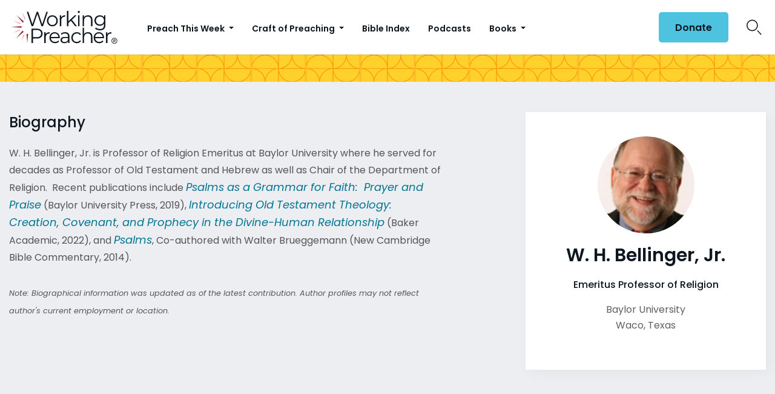

--- FILE ---
content_type: text/html; charset=utf-8
request_url: https://www.google.com/recaptcha/api2/aframe
body_size: 183
content:
<!DOCTYPE HTML><html><head><meta http-equiv="content-type" content="text/html; charset=UTF-8"></head><body><script nonce="GkdvDD7ZGEo_Cxl629EmLg">/** Anti-fraud and anti-abuse applications only. See google.com/recaptcha */ try{var clients={'sodar':'https://pagead2.googlesyndication.com/pagead/sodar?'};window.addEventListener("message",function(a){try{if(a.source===window.parent){var b=JSON.parse(a.data);var c=clients[b['id']];if(c){var d=document.createElement('img');d.src=c+b['params']+'&rc='+(localStorage.getItem("rc::a")?sessionStorage.getItem("rc::b"):"");window.document.body.appendChild(d);sessionStorage.setItem("rc::e",parseInt(sessionStorage.getItem("rc::e")||0)+1);localStorage.setItem("rc::h",'1769822485609');}}}catch(b){}});window.parent.postMessage("_grecaptcha_ready", "*");}catch(b){}</script></body></html>

--- FILE ---
content_type: application/javascript; charset=UTF-8
request_url: https://dev.visualwebsiteoptimizer.com/j.php?a=735741&u=https%3A%2F%2Fwww.workingpreacher.org%2Fauthors%2Fw-h-bellinger-jr&vn=2.2&ph=1&p=web&st=1103.9899999996123&x=true
body_size: 10266
content:
(function(){function _vwo_err(e){function gE(e,a){return"https://dev.visualwebsiteoptimizer.com/ee.gif?a=735741&s=j.php&_cu="+encodeURIComponent(window.location.href)+"&e="+encodeURIComponent(e&&e.message&&e.message.substring(0,1e3)+"&vn=")+(e&&e.code?"&code="+e.code:"")+(e&&e.type?"&type="+e.type:"")+(e&&e.status?"&status="+e.status:"")+(a||"")}var vwo_e=gE(e);try{typeof navigator.sendBeacon==="function"?navigator.sendBeacon(vwo_e):(new Image).src=vwo_e}catch(err){}}try{var extE=0,prevMode=false;window._VWO_Jphp_StartTime = (window.performance && typeof window.performance.now === 'function' ? window.performance.now() : new Date().getTime());;;(function(){window._VWO=window._VWO||{};var aC=window._vwo_code;if(typeof aC==='undefined'){window._vwo_mt='dupCode';return;}if(window._VWO.sCL){window._vwo_mt='dupCode';window._VWO.sCDD=true;try{if(aC){clearTimeout(window._vwo_settings_timer);var h=document.querySelectorAll('#_vis_opt_path_hides');var x=h[h.length>1?1:0];x&&x.remove();}}catch(e){}return;}window._VWO.sCL=true;;window._vwo_mt="live";var localPreviewObject={};var previewKey="_vis_preview_"+735741;var wL=window.location;;try{localPreviewObject[previewKey]=window.localStorage.getItem(previewKey);JSON.parse(localPreviewObject[previewKey])}catch(e){localPreviewObject[previewKey]=""}try{window._vwo_tm="";var getMode=function(e){var n;if(window.name.indexOf(e)>-1){n=window.name}else{n=wL.search.match("_vwo_m=([^&]*)");n=n&&atob(decodeURIComponent(n[1]))}return n&&JSON.parse(n)};var ccMode=getMode("_vwo_cc");if(window.name.indexOf("_vis_heatmap")>-1||window.name.indexOf("_vis_editor")>-1||ccMode||window.name.indexOf("_vis_preview")>-1){try{if(ccMode){window._vwo_mt=decodeURIComponent(wL.search.match("_vwo_m=([^&]*)")[1])}else if(window.name&&JSON.parse(window.name)){window._vwo_mt=window.name}}catch(e){if(window._vwo_tm)window._vwo_mt=window._vwo_tm}}else if(window._vwo_tm.length){window._vwo_mt=window._vwo_tm}else if(location.href.indexOf("_vis_opt_preview_combination")!==-1&&location.href.indexOf("_vis_test_id")!==-1){window._vwo_mt="sharedPreview"}else if(localPreviewObject[previewKey]){window._vwo_mt=JSON.stringify(localPreviewObject)}if(window._vwo_mt!=="live"){;if(typeof extE!=="undefined"){extE=1}if(!getMode("_vwo_cc")){(function(){var cParam='';try{if(window.VWO&&window.VWO.appliedCampaigns){var campaigns=window.VWO.appliedCampaigns;for(var cId in campaigns){if(campaigns.hasOwnProperty(cId)){var v=campaigns[cId].v;if(cId&&v){cParam='&c='+cId+'-'+v+'-1';break;}}}}}catch(e){}var prevMode=false;_vwo_code.load('https://dev.visualwebsiteoptimizer.com/j.php?mode='+encodeURIComponent(window._vwo_mt)+'&a=735741&f=1&u='+encodeURIComponent(window._vis_opt_url||document.URL)+'&eventArch=true'+'&x=true'+cParam,{sL:window._vwo_code.sL});if(window._vwo_code.sL){prevMode=true;}})();}else{(function(){window._vwo_code&&window._vwo_code.finish();_vwo_ccc={u:"/j.php?a=735741&u=https%3A%2F%2Fwww.workingpreacher.org%2Fauthors%2Fw-h-bellinger-jr&vn=2.2&ph=1&p=web&st=1103.9899999996123&x=true"};var s=document.createElement("script");s.src="https://app.vwo.com/visitor-behavior-analysis/dist/codechecker/cc.min.js?r="+Math.random();document.head.appendChild(s)})()}}}catch(e){var vwo_e=new Image;vwo_e.src="https://dev.visualwebsiteoptimizer.com/ee.gif?s=mode_det&e="+encodeURIComponent(e&&e.stack&&e.stack.substring(0,1e3)+"&vn=");aC&&window._vwo_code.finish()}})();
;;window._vwo_cookieDomain="workingpreacher.org";;;;_vwo_surveyAssetsBaseUrl="https://cdn.visualwebsiteoptimizer.com/";;if(prevMode){return}if(window._vwo_mt === "live"){window.VWO=window.VWO||[];window._vwo_acc_id=735741;window.VWO._=window.VWO._||{};;;window.VWO.visUuid="D82BEC7EDB107AA5AC57BE869C95ED4A0|d58d14749711546974fba315a7b8cbeb";
;_vwo_code.sT=_vwo_code.finished();(function(c,a,e,d,b,z,g,sT){if(window.VWO._&&window.VWO._.isBot)return;const cookiePrefix=window._vwoCc&&window._vwoCc.cookiePrefix||"";const useLocalStorage=sT==="ls";const cookieName=cookiePrefix+"_vwo_uuid_v2";const escapedCookieName=cookieName.replace(/([.*+?^${}()|[\]\\])/g,"\\$1");const cookieDomain=g;function getValue(){if(useLocalStorage){return localStorage.getItem(cookieName)}else{const regex=new RegExp("(^|;\\s*)"+escapedCookieName+"=([^;]*)");const match=e.cookie.match(regex);return match?decodeURIComponent(match[2]):null}}function setValue(value,days){if(useLocalStorage){localStorage.setItem(cookieName,value)}else{e.cookie=cookieName+"="+value+"; expires="+new Date(864e5*days+ +new Date).toGMTString()+"; domain="+cookieDomain+"; path=/"}}let existingValue=null;if(sT){const cookieRegex=new RegExp("(^|;\\s*)"+escapedCookieName+"=([^;]*)");const cookieMatch=e.cookie.match(cookieRegex);const cookieValue=cookieMatch?decodeURIComponent(cookieMatch[2]):null;const lsValue=localStorage.getItem(cookieName);if(useLocalStorage){if(lsValue){existingValue=lsValue;if(cookieValue){e.cookie=cookieName+"=; expires=Thu, 01 Jan 1970 00:00:01 GMT; domain="+cookieDomain+"; path=/"}}else if(cookieValue){localStorage.setItem(cookieName,cookieValue);e.cookie=cookieName+"=; expires=Thu, 01 Jan 1970 00:00:01 GMT; domain="+cookieDomain+"; path=/";existingValue=cookieValue}}else{if(cookieValue){existingValue=cookieValue;if(lsValue){localStorage.removeItem(cookieName)}}else if(lsValue){e.cookie=cookieName+"="+lsValue+"; expires="+new Date(864e5*366+ +new Date).toGMTString()+"; domain="+cookieDomain+"; path=/";localStorage.removeItem(cookieName);existingValue=lsValue}}a=existingValue||a}else{const regex=new RegExp("(^|;\\s*)"+escapedCookieName+"=([^;]*)");const match=e.cookie.match(regex);a=match?decodeURIComponent(match[2]):a}-1==e.cookie.indexOf("_vis_opt_out")&&-1==d.location.href.indexOf("vwo_opt_out=1")&&(window.VWO.visUuid=a),a=a.split("|"),b=new Image,g=window._vis_opt_domain||c||d.location.hostname.replace(/^www\./,""),b.src="https://dev.visualwebsiteoptimizer.com/v.gif?cd="+(window._vis_opt_cookieDays||0)+"&a=735741&d="+encodeURIComponent(d.location.hostname.replace(/^www\./,"") || c)+"&u="+a[0]+"&h="+a[1]+"&t="+z,d.vwo_iehack_queue=[b],setValue(a.join("|"),366)})("workingpreacher.org",window.VWO.visUuid,document,window,0,_vwo_code.sT,"workingpreacher.org","false"||null);
;clearTimeout(window._vwo_settings_timer);window._vwo_settings_timer=null;;;;;var vwoCode=window._vwo_code;if(vwoCode.filterConfig&&vwoCode.filterConfig.filterTime==="balanced"){vwoCode.removeLoaderAndOverlay()}var vwo_CIF=false;var UAP=false;;;var _vwo_style=document.getElementById('_vis_opt_path_hides'),_vwo_css=(vwoCode.hide_element_style?vwoCode.hide_element_style():'{opacity:0 !important;filter:alpha(opacity=0) !important;background:none !important;transition:none !important;}')+':root {--vwo-el-opacity:0 !important;--vwo-el-filter:alpha(opacity=0) !important;--vwo-el-bg:none !important;--vwo-el-ts:none !important;}',_vwo_text="" + _vwo_css;if (_vwo_style) { var e = _vwo_style.classList.contains("_vis_hide_layer") && _vwo_style; if (UAP && !UAP() && vwo_CIF && !vwo_CIF()) { e ? e.parentNode.removeChild(e) : _vwo_style.parentNode.removeChild(_vwo_style) } else { if (e) { var t = _vwo_style = document.createElement("style"), o = document.getElementsByTagName("head")[0], s = document.querySelector("#vwoCode"); t.setAttribute("id", "_vis_opt_path_hides"), s && t.setAttribute("nonce", s.nonce), t.setAttribute("type", "text/css"), o.appendChild(t) } if (_vwo_style.styleSheet) _vwo_style.styleSheet.cssText = _vwo_text; else { var l = document.createTextNode(_vwo_text); _vwo_style.appendChild(l) } e ? e.parentNode.removeChild(e) : _vwo_style.removeChild(_vwo_style.childNodes[0])}};window.VWO.ssMeta = { enabled: 0, noSS: 0 };;;VWO._=VWO._||{};window._vwo_clicks=false;VWO._.allSettings=(function(){return{dataStore:{campaigns:{74:{"ps":false,"urlRegex":"^https\\:\\\/\\\/luthersem\\.edu\\\/resources\\\/psalms\\-course(?:(\\?[^#]*))?(?:(#.*))?$","pgre":true,"globalCode":[],"name":"Last Name Optional - Psalms Course","segment_code":"true","pc_traffic":100,"goals":{"2":{"type":"CUSTOM_GOAL","identifier":"transactions","mca":false},"1":{"type":"CUSTOM_GOAL","identifier":"emailAcquisition","mca":false},"4":{"type":"CUSTOM_GOAL","identifier":"transactionType","mca":false},"5":{"type":"CUSTOM_GOAL","identifier":"transactionType","mca":false},"3":{"type":"REVENUE_TRACKING","revenueProp":"revenue","identifier":"revenue","mca":false}},"mt":{"2":"1892750","1":"2381260","4":"3819746","5":"3819748","3":"1892753"},"id":74,"version":4,"status":"RUNNING","cEV":1,"triggers":["22054036"],"type":"SPLIT_URL","ep":1767989355000,"clickmap":0,"sV":1,"multiple_domains":0,"ibe":0,"sections":{"1":{"path":"","triggers":[],"variation_names":{"1":"Control","2":"Variation-1"},"variationsRegex":{"1":"^https\\:\\\/\\\/luthersem\\.edu\\\/resources\\\/psalms\\-course\\\/?(?:[\\?#].*)?$","2":"^https\\:\\\/\\\/luthersem\\.edu\\\/resources\\\/psalms\\-course\\-b\\\/?(?:[\\?#].*)?$"},"urlModes":{"1":1,"2":1},"variations":{"1":"https:\/\/www.luthersem.edu\/resources\/psalms-course\/","2":"https:\/\/www.luthersem.edu\/resources\/psalms-course-b\/"},"segment":{"1":1,"2":1}}},"stag":1,"exclude_url":"","GTM":1,"comb_n":{"1":"Control","2":"Variation-1"},"varSegAllowed":false,"combs":{"1":0.5,"2":0.5},"manual":false,"metrics":[{"type":"m","metricId":204953,"id":1},{"type":"m","metricId":204956,"id":2},{"type":"m","metricId":204959,"id":3},{"type":"m","metricId":452218,"id":4},{"type":"m","metricId":452222,"id":5}],"ss":null}, 76:{"ps":false,"urlRegex":"^https\\:\\\/\\\/luthersem\\.edu\\\/resources\\\/etb\\-exodus(?:(\\?[^#]*))?(?:(#.*))?$","pgre":true,"globalCode":[],"name":"Last Name Optional - Exodus","segment_code":"true","pc_traffic":100,"goals":{"2":{"type":"CUSTOM_GOAL","identifier":"transactions","mca":false},"1":{"type":"CUSTOM_GOAL","identifier":"emailAcquisition","mca":false},"4":{"type":"CUSTOM_GOAL","identifier":"transactionType","mca":false},"5":{"type":"CUSTOM_GOAL","identifier":"transactionType","mca":false},"3":{"type":"REVENUE_TRACKING","revenueProp":"revenue","identifier":"revenue","mca":false}},"mt":{"2":"1892750","1":"2381260","4":"3819746","5":"3819748","3":"1892753"},"id":76,"version":4,"status":"RUNNING","cEV":1,"triggers":["22054042"],"type":"SPLIT_URL","ep":1767989453000,"clickmap":0,"sV":1,"multiple_domains":0,"ibe":0,"sections":{"1":{"path":"","triggers":[],"variation_names":{"1":"Control","2":"Variation-1"},"variationsRegex":{"1":"^https\\:\\\/\\\/luthersem\\.edu\\\/resources\\\/etb\\-exodus\\\/?(?:[\\?#].*)?$","2":"^https\\:\\\/\\\/luthersem\\.edu\\\/resources\\\/etb\\-exodus\\-b\\\/?(?:[\\?#].*)?$"},"urlModes":{"1":1,"2":1},"variations":{"1":"https:\/\/www.luthersem.edu\/resources\/etb-exodus\/","2":"https:\/\/www.luthersem.edu\/resources\/etb-exodus-b\/"},"segment":{"1":1,"2":1}}},"stag":1,"exclude_url":"","GTM":1,"comb_n":{"1":"Control","2":"Variation-1"},"varSegAllowed":false,"combs":{"1":0.5,"2":0.5},"manual":false,"metrics":[{"type":"m","metricId":204953,"id":1},{"type":"m","metricId":204956,"id":2},{"type":"m","metricId":204959,"id":3},{"type":"m","metricId":452218,"id":4},{"type":"m","metricId":452222,"id":5}],"ss":null}, 75:{"ps":false,"urlRegex":"^https\\:\\\/\\\/luthersem\\.edu\\\/resources\\\/illustrated\\-guide\\-to\\-acts(?:(\\?[^#]*))?(?:(#.*))?$","pgre":true,"globalCode":[],"name":"Last Name Optional - Illustrated Acts","segment_code":"true","pc_traffic":100,"goals":{"2":{"type":"CUSTOM_GOAL","identifier":"transactions","mca":false},"1":{"type":"CUSTOM_GOAL","identifier":"emailAcquisition","mca":false},"4":{"type":"CUSTOM_GOAL","identifier":"transactionType","mca":false},"5":{"type":"CUSTOM_GOAL","identifier":"transactionType","mca":false},"3":{"type":"REVENUE_TRACKING","revenueProp":"revenue","identifier":"revenue","mca":false}},"mt":{"2":"1892750","1":"2381260","4":"3819746","5":"3819748","3":"1892753"},"id":75,"version":4,"status":"RUNNING","cEV":1,"triggers":["22054039"],"type":"SPLIT_URL","ep":1767989421000,"clickmap":0,"sV":1,"multiple_domains":0,"ibe":0,"sections":{"1":{"path":"","triggers":[],"variation_names":{"1":"Control","2":"Variation-1"},"variationsRegex":{"1":"^https\\:\\\/\\\/luthersem\\.edu\\\/resources\\\/illustrated\\-guide\\-to\\-acts\\\/?(?:[\\?#].*)?$","2":"^https\\:\\\/\\\/luthersem\\.edu\\\/resources\\\/illustrated\\-guide\\-to\\-acts\\-b\\\/?(?:[\\?#].*)?$"},"urlModes":{"1":1,"2":1},"variations":{"1":"https:\/\/www.luthersem.edu\/resources\/illustrated-guide-to-acts\/","2":"https:\/\/www.luthersem.edu\/resources\/illustrated-guide-to-acts-b\/"},"segment":{"1":1,"2":1}}},"stag":1,"exclude_url":"","GTM":1,"comb_n":{"1":"Control","2":"Variation-1"},"varSegAllowed":false,"combs":{"1":0.5,"2":0.5},"manual":false,"metrics":[{"type":"m","metricId":204953,"id":1},{"type":"m","metricId":204956,"id":2},{"type":"m","metricId":204959,"id":3},{"type":"m","metricId":452218,"id":4},{"type":"m","metricId":452222,"id":5}],"ss":null}, 79:{"ps":false,"pg_config":["3156148"],"urlRegex":"||","pgre":true,"globalCode":[],"name":"Add Multiple Brand Logos to Donation Page","pc_traffic":100,"goals":{"2":{"type":"CUSTOM_GOAL","identifier":"transactions","mca":false},"1":{"type":"CUSTOM_GOAL","identifier":"vwo_pageView","mca":false},"4":{"type":"CUSTOM_GOAL","identifier":"transactionType","mca":false},"5":{"type":"REVENUE_TRACKING","revenueProp":"revenue","identifier":"revenue","mca":false},"3":{"type":"CUSTOM_GOAL","identifier":"transactionType","mca":false}},"id":79,"version":4,"status":"RUNNING","cEV":1,"triggers":["22111546"],"type":"VISUAL_AB","ep":1768589674000,"clickmap":0,"mt":{"2":"1892750","1":"22111549","4":"3819748","5":"1892753","3":"3819746"},"multiple_domains":0,"ibe":0,"sections":{"1":{"path":"","globalWidgetSnippetIds":{"1":[],"2":[]},"variation_names":{"1":"Control","2":"Variation-1"},"triggers":[],"variations":{"1":[],"2":[{"cpath":".img-content,.img-wrapper,.img-wrapper img","t":"22111543","rtag":"R_735741_79_1_2_0","xpath":"HEAD","tag":"C_735741_79_1_2_0","amt":true}]},"segment":{"1":1,"2":1},"editorXPaths":{"1":[],"2":[]}}},"stag":0,"exclude_url":"","segment_code":"true","comb_n":{"1":"Control","2":"Variation-1"},"varSegAllowed":false,"combs":{"1":0.5,"2":0.5},"manual":false,"metrics":[{"type":"g","metricId":0,"id":1},{"type":"m","metricId":204956,"id":2},{"type":"m","metricId":452218,"id":3},{"type":"m","metricId":452222,"id":4},{"type":"m","metricId":204959,"id":5}],"ss":null}},changeSets:{},plugins:{"IP":"3.14.134.245","UA":{"ps":"desktop:false:Mac OS X:10.15.7:ClaudeBot:1:Spider","os":"MacOS","dt":"spider","br":"Other","de":"Other"},"PIICONFIG":false,"DACDNCONFIG":{"DT":{"DELAYAFTERTRIGGER":1000,"DEVICE":"mobile","TC":"function(){ return _vwo_t.cm('eO','js',VWO._.dtc.ctId); };","SEGMENTCODE":"function(){ return _vwo_s().f_e(_vwo_s().dt(),'mobile') };"},"SD":false,"SPA":true,"DONT_IOS":false,"CJ":false,"RDBG":false,"DNDOFST":1000,"jsConfig":{"ast":1,"earc":1,"ivocpa":false,"m360":1,"vqe":false},"CKLV":false,"debugEvt":false,"DLRE":false,"CRECJS":false,"eNC":false,"IAF":false,"aSM":false,"BSECJ":false,"FB":false,"CSHS":false,"AST":true,"SPAR":false,"SST":false,"SCC":"{\"cache\":0}","UCP":false,"CINSTJS":false,"PRTHD":false},"LIBINFO":{"TRACK":{"LIB_SUFFIX":"","HASH":"13868f8d526ad3d74df131c9d3ab264bbr"},"SURVEY":{"HASH":"353cdf4b76396a69267902eedeb23961br"},"WORKER":{"HASH":"70faafffa0475802f5ee03ca5ff74179br"},"SURVEY_HTML":{"HASH":"9e434dd4255da1c47c8475dbe2dcce30br"},"SURVEY_DEBUG_EVENTS":{"HASH":"91d000aaba2a8e161d634c8c369dfbc1br"},"DEBUGGER_UI":{"HASH":"ac2f1194867fde41993ef74a1081ed6bbr"},"EVAD":{"LIB_SUFFIX":"","HASH":""},"HEATMAP_HELPER":{"HASH":"c5d6deded200bc44b99989eeb81688a4br"},"OPA":{"HASH":"88b9927e32a9e07865e4a4823816392dbr","PATH":"\/4.0"}},"GEO":{"rn":"Ohio","cEU":"","cc":"US","r":"OH","c":"Columbus","cn":"United States","vn":"geoip2","conC":"NA"},"ACCTZ":"America\/Indiana\/Tell_City"},vwoData:{"gC":null,"pR":[]},crossDomain:{},integrations:{"73":{"GTM":1},"75":{"GTM":1},"76":{"GTM":1},"74":{"GTM":1}},events:{"vwo_mouseout":{},"vwo_selection":{},"vwo_cursorThrashed":{},"vwo_surveyExtraData":{},"transactionType":{},"transactions":{},"vwo_pageUnload":{},"vwo_dom_hover":{},"vwo_sdkUsageStats":{},"vwo_fmeSdkInit":{},"vwo_repeatedHovered":{},"vwo_repeatedScrolled":{},"vwo_tabOut":{},"vwo_autoCapture":{},"vwo_zoom":{},"vwo_quickBack":{},"vwo_pageRefreshed":{},"vwo_recommendation_block_shown":{},"vwo_syncVisitorProp":{},"vwo_surveyAttempted":{},"vwo_surveyQuestionDisplayed":{},"vwo_appCrashed":{},"vwo_page_session_count":{},"vwo_orientationChanged":{},"vwo_vA":{},"vwo_analyzeForm":{},"vwo_appGoesInBackground":{},"vwo_appLaunched":{},"vwo_networkChanged":{},"vwo_fling":{},"vwo_doubleTap":{},"vwo_appNotResponding":{},"vwo_rC":{},"vwo_survey_surveyCompleted":{},"vwo_survey_submit":{},"vwo_survey_reachedThankyou":{},"vwo_survey_questionShown":{},"vwo_survey_complete":{},"vwo_customTrigger":{},"vwo_log":{},"vwo_conversion":{},"vwo_sdkDebug":{},"vwo_survey_questionAttempted":{},"vwo_survey_display":{},"vwo_surveyQuestionSubmitted":{},"vwo_survey_close":{},"vwo_survey_attempt":{},"vwo_customConversion":{},"vwo_revenue":{},"vwo_timer":{"nS":["timeSpent"]},"vwo_dom_scroll":{"nS":["pxBottom","bottom","top","pxTop"]},"vwo_surveyDisplayed":{},"revenue":{},"vwo_goalVisit":{"nS":["expId"]},"vwo_variationShown":{},"vwo_dom_click":{"nS":["target.innerText","target"]},"vwo_leaveIntent":{},"vwo_longPress":{},"vwo_dom_submit":{},"vwo_newSessionCreated":{},"vwo_trackGoalVisited":{},"vwo_analyzeRecording":{},"vwo_analyzeHeatmap":{},"vwo_tabIn":{},"vwo_debugLogs":{},"emailAcquisition":{},"vwo_surveyCompleted":{},"vwo_pageView":{},"vwo_scroll":{},"vwo_singleTap":{},"vwo_screenViewed":{},"vwo_sessionSync":{},"vwo_appComesInForeground":{},"vwo_appTerminated":{},"vwo_surveyClosed":{},"vwo_surveyQuestionAttempted":{},"vwo_errorOnPage":{},"vwo_copy":{},"vwo_performance":{}},visitorProps:{"vwo_email":{},"vwo_domain":{}},uuid:"D82BEC7EDB107AA5AC57BE869C95ED4A0",syV:{},syE:{},cSE:{},CIF:false,syncEvent:"sessionCreated",syncAttr:"sessionCreated"},sCIds:["74","76","75"],oCids:["79"],triggers:{"22054036":{"cnds":["o",["a",{"id":500,"event":"vwo_pageView","filters":[["storage.cookies._vis_opt_exp_74_split","nbl"]]},{"id":504,"event":"vwo_pageView","filters":[["page.url","urlReg","^https\\:\\\/\\\/luthersem\\.edu\\\/resources\\\/psalms\\-course\\-b\\\/?(?:[\\?#].*)?$"]]}],["a",{"event":"vwo_visibilityTriggered","id":5,"filters":[]},{"id":1000,"event":"vwo_pageView","filters":[]}]],"dslv":2},"22054042":{"cnds":["o",["a",{"id":500,"event":"vwo_pageView","filters":[["storage.cookies._vis_opt_exp_76_split","nbl"]]},{"id":504,"event":"vwo_pageView","filters":[["page.url","urlReg","^https\\:\\\/\\\/luthersem\\.edu\\\/resources\\\/etb\\-exodus\\-b\\\/?(?:[\\?#].*)?$"]]}],["a",{"event":"vwo_visibilityTriggered","id":5,"filters":[]},{"id":1000,"event":"vwo_pageView","filters":[]}]],"dslv":2},"22111543":{"cnds":[{"id":1001,"event":"vwo_elementLoaded","filters":[["event.expId","eq","79"],[["tags.ct_99c848db40bc6c63da547a191a961cf4"],"exec",".content iframe"]]}]},"22111546":{"cnds":["a",{"event":"vwo_notRedirecting","id":4,"filters":[]},{"event":"vwo_visibilityTriggered","id":5,"filters":[]},{"id":1000,"event":"vwo_pageView","filters":[]}],"dslv":2},"2381260":{"cnds":[{"id":1000,"event":"emailAcquisition","filters":[]}],"dslv":2},"1892750":{"cnds":[{"id":1000,"event":"transactions","filters":[]}],"dslv":2},"1892753":{"cnds":[{"id":1000,"event":"revenue","filters":[]}],"dslv":2},"3819746":{"cnds":[{"id":1000,"event":"transactionType","filters":[["event.transactionType","eq","One-Time Gift"]]}],"dslv":2},"3819748":{"cnds":[{"id":1000,"event":"transactionType","filters":[["event.transactionType","eq","Recurring Gift"]]}],"dslv":2},"2":{"cnds":[{"event":"vwo_variationShown","id":100}]},"5":{"cnds":[{"event":"vwo_postInit","id":101}]},"8":{"cnds":[{"event":"vwo_pageView","id":102}]},"9":{"cnds":[{"event":"vwo_groupCampTriggered","id":105}]},"11":{"cnds":[{"event":"vwo_dynDataFetched","id":105,"filters":[["event.state","eq",1]]}]},"75":{"cnds":[{"event":"vwo_urlChange","id":99}]},"22054039":{"cnds":["o",["a",{"id":500,"event":"vwo_pageView","filters":[["storage.cookies._vis_opt_exp_75_split","nbl"]]},{"id":504,"event":"vwo_pageView","filters":[["page.url","urlReg","^https\\:\\\/\\\/luthersem\\.edu\\\/resources\\\/illustrated\\-guide\\-to\\-acts\\-b\\\/?(?:[\\?#].*)?$"]]}],["a",{"event":"vwo_visibilityTriggered","id":5,"filters":[]},{"id":1000,"event":"vwo_pageView","filters":[]}]],"dslv":2},"22111549":{"cnds":[{"id":1000,"event":"vwo_pageView","filters":[["page.url","pgc","3156145"]]}],"dslv":2}},preTriggers:{},tags:{ct_99c848db40bc6c63da547a191a961cf4:{ fn:function(executeTrigger, vwo_$, config) {
			(function() {
				if (!config || typeof config !== "object") {
					return;
				}
				if (window.vwo_$(config.sel).length > 0) {
					return executeTrigger();
				}
				window.VWO._.phoenixMT.once("vwo_mutObs." + config.triggerName, () => {
					if (window.vwo_$(config.sel).length > 0) {
						executeTrigger();
					}
				});
			})()
		}
		}},rules:[{"triggers":["22054036"],"tags":[{"priority":0,"data":"campaigns.74","id":"runCampaign"}]},{"triggers":["22054042"],"tags":[{"priority":0,"data":"campaigns.76","id":"runCampaign"}]},{"triggers":["22111546"],"tags":[{"priority":4,"data":"campaigns.79","id":"runCampaign"}]},{"triggers":["2381260"],"tags":[{"metricId":204953,"id":"metric","data":{"type":"m","campaigns":[{"c":74,"g":1}]}},{"metricId":204953,"id":"metric","data":{"type":"m","campaigns":[{"c":76,"g":1}]}},{"metricId":204953,"id":"metric","data":{"type":"m","campaigns":[{"c":75,"g":1}]}}]},{"triggers":["1892750"],"tags":[{"metricId":204956,"id":"metric","data":{"type":"m","campaigns":[{"c":74,"g":2}]}},{"metricId":204956,"id":"metric","data":{"type":"m","campaigns":[{"c":76,"g":2}]}},{"metricId":204956,"id":"metric","data":{"type":"m","campaigns":[{"c":75,"g":2}]}},{"metricId":204956,"id":"metric","data":{"type":"m","campaigns":[{"c":79,"g":2}]}}]},{"triggers":["1892753"],"tags":[{"metricId":204959,"id":"metric","data":{"type":"m","campaigns":[{"c":74,"g":3}]}},{"metricId":204959,"id":"metric","data":{"type":"m","campaigns":[{"c":76,"g":3}]}},{"metricId":204959,"id":"metric","data":{"type":"m","campaigns":[{"c":75,"g":3}]}},{"metricId":204959,"id":"metric","data":{"type":"m","campaigns":[{"c":79,"g":5}]}}]},{"triggers":["3819746"],"tags":[{"metricId":452218,"id":"metric","data":{"type":"m","campaigns":[{"c":74,"g":4}]}},{"metricId":452218,"id":"metric","data":{"type":"m","campaigns":[{"c":76,"g":4}]}},{"metricId":452218,"id":"metric","data":{"type":"m","campaigns":[{"c":75,"g":4}]}},{"metricId":452218,"id":"metric","data":{"type":"m","campaigns":[{"c":79,"g":3}]}}]},{"triggers":["3819748"],"tags":[{"metricId":452222,"id":"metric","data":{"type":"m","campaigns":[{"c":74,"g":5}]}},{"metricId":452222,"id":"metric","data":{"type":"m","campaigns":[{"c":76,"g":5}]}},{"metricId":452222,"id":"metric","data":{"type":"m","campaigns":[{"c":75,"g":5}]}},{"metricId":452222,"id":"metric","data":{"type":"m","campaigns":[{"c":79,"g":4}]}}]},{"triggers":["22111549"],"tags":[{"metricId":0,"id":"metric","data":{"type":"g","campaigns":[{"c":79,"g":1}]}}]},{"triggers":["22054039"],"tags":[{"priority":0,"data":"campaigns.75","id":"runCampaign"}]},{"triggers":["8"],"tags":[{"priority":2,"id":"groupCampaigns"},{"priority":3,"id":"prePostMutation"}]},{"triggers":["9"],"tags":[{"priority":2,"id":"visibilityService"}]},{"triggers":["2"],"tags":[{"id":"runTestCampaign"}]},{"triggers":["11"],"tags":[{"priority":3,"id":"revaluateHiding"}]},{"triggers":["75"],"tags":[{"id":"urlChange"}]},{"triggers":["5"],"tags":[{"id":"checkEnvironment"}]}],pages:{"ec":[{"3148654":{"inc":["o",["url","urlReg","(?i).*"]]}}]},pagesEval:{"ec":[3148654]},stags:{},domPath:{}}})();
;;var commonWrapper=function(argument){if(!argument){argument={valuesGetter:function(){return{}},valuesSetter:function(){},verifyData:function(){return{}}}}var getVisitorUuid=function(){if(window._vwo_acc_id>=1037725){return window.VWO&&window.VWO.get("visitor.id")}else{return window.VWO._&&window.VWO._.cookies&&window.VWO._.cookies.get("_vwo_uuid")}};var pollInterval=100;var timeout=6e4;return function(){var accountIntegrationSettings={};var _interval=null;function waitForAnalyticsVariables(){try{accountIntegrationSettings=argument.valuesGetter();accountIntegrationSettings.visitorUuid=getVisitorUuid()}catch(error){accountIntegrationSettings=undefined}if(accountIntegrationSettings&&argument.verifyData(accountIntegrationSettings)){argument.valuesSetter(accountIntegrationSettings);return 1}return 0}var currentTime=0;_interval=setInterval((function(){currentTime=currentTime||performance.now();var result=waitForAnalyticsVariables();if(result||performance.now()-currentTime>=timeout){clearInterval(_interval)}}),pollInterval)}};
        commonWrapper({valuesGetter:function(){return {"ga4s":0}},valuesSetter:function(data){var singleCall=data["ga4s"]||0;if(singleCall){window.sessionStorage.setItem("vwo-ga4-singlecall",true)}var ga4_device_id="";if(typeof window.VWO._.cookies!=="undefined"){ga4_device_id=window.VWO._.cookies.get("_ga")||""}if(ga4_device_id){window.vwo_ga4_uuid=ga4_device_id.split(".").slice(-2).join(".")}},verifyData:function(data){if(typeof window.VWO._.cookies!=="undefined"){return window.VWO._.cookies.get("_ga")||""}else{return false}}})();
        var pushBasedCommonWrapper=function(argument){var firedCamp={};if(!argument){argument={integrationName:"",getExperimentList:function(){},accountSettings:function(){},pushData:function(){}}}return function(){window.VWO=window.VWO||[];var getVisitorUuid=function(){if(window._vwo_acc_id>=1037725){return window.VWO&&window.VWO.get("visitor.id")}else{return window.VWO._&&window.VWO._.cookies&&window.VWO._.cookies.get("_vwo_uuid")}};var sendDebugLogsOld=function(expId,variationId,errorType,user_type,data){try{var errorPayload={f:argument["integrationName"]||"",a:window._vwo_acc_id,url:window.location.href,exp:expId,v:variationId,vwo_uuid:getVisitorUuid(),user_type:user_type};if(errorType=="initIntegrationCallback"){errorPayload["log_type"]="initIntegrationCallback";errorPayload["data"]=JSON.stringify(data||"")}else if(errorType=="timeout"){errorPayload["timeout"]=true}if(window.VWO._.customError){window.VWO._.customError({msg:"integration debug",url:window.location.href,lineno:"",colno:"",source:JSON.stringify(errorPayload)})}}catch(e){window.VWO._.customError&&window.VWO._.customError({msg:"integration debug failed",url:"",lineno:"",colno:"",source:""})}};var sendDebugLogs=function(expId,variationId,errorType,user_type){var eventName="vwo_debugLogs";var eventPayload={};try{eventPayload={intName:argument["integrationName"]||"",varId:variationId,expId:expId,type:errorType,vwo_uuid:getVisitorUuid(),user_type:user_type};if(window.VWO._.event){window.VWO._.event(eventName,eventPayload,{enableLogs:1})}}catch(e){eventPayload={msg:"integration event log failed",url:window.location.href};window.VWO._.event&&window.VWO._.event(eventName,eventPayload)}};var callbackFn=function(data){if(!data)return;var expId=data[1],variationId=data[2],repeated=data[0],singleCall=0,debug=0;var experimentList=argument.getExperimentList();var integrationName=argument["integrationName"]||"vwo";if(typeof argument.accountSettings==="function"){var accountSettings=argument.accountSettings();if(accountSettings){singleCall=accountSettings["singleCall"];debug=accountSettings["debug"]}}if(debug){sendDebugLogs(expId,variationId,"intCallTriggered",repeated);sendDebugLogsOld(expId,variationId,"initIntegrationCallback",repeated)}if(singleCall&&(repeated==="vS"||repeated==="vSS")||firedCamp[expId]){return}window.expList=window.expList||{};var expList=window.expList[integrationName]=window.expList[integrationName]||[];if(expId&&variationId&&["VISUAL_AB","VISUAL","SPLIT_URL"].indexOf(_vwo_exp[expId].type)>-1){if(experimentList.indexOf(+expId)!==-1){firedCamp[expId]=variationId;var visitorUuid=getVisitorUuid();var pollInterval=100;var currentTime=0;var timeout=6e4;var user_type=_vwo_exp[expId].exec?"vwo-retry":"vwo-new";var interval=setInterval((function(){if(expList.indexOf(expId)!==-1){clearInterval(interval);return}currentTime=currentTime||performance.now();var toClearInterval=argument.pushData(expId,variationId,visitorUuid);if(debug&&toClearInterval){sendDebugLogsOld(expId,variationId,"",user_type);sendDebugLogs(expId,variationId,"intDataPushed",user_type)}var isTimeout=performance.now()-currentTime>=timeout;if(isTimeout&&debug){sendDebugLogsOld(expId,variationId,"timeout",user_type);sendDebugLogs(expId,variationId,"intTimeout",user_type)}if(toClearInterval||isTimeout){clearInterval(interval)}if(toClearInterval){window.expList[integrationName].push(expId)}}),pollInterval||100)}}};window.VWO.push(["onVariationApplied",callbackFn]);window.VWO.push(["onVariationShownSent",callbackFn])}};
    var surveyDataCommonWrapper=function(argument){window._vwoFiredSurveyEvents=window._vwoFiredSurveyEvents||{};if(!argument){argument={getCampaignList:function(){return[]},surveyStatusChange:function(){},answerSubmitted:function(){}}}return function(){window.VWO=window.VWO||[];function getValuesFromAnswers(answers){return answers.map((function(ans){return ans.value}))}function generateHash(str){var hash=0;for(var i=0;i<str.length;i++){hash=(hash<<5)-hash+str.charCodeAt(i);hash|=0}return hash}function getEventKey(data,status){if(status==="surveySubmitted"){var values=getValuesFromAnswers(data.answers).join("|");return generateHash(data.surveyId+"_"+data.questionText+"_"+values)}else{return data.surveyId+"_"+status}}function commonSurveyCallback(data,callback,surveyStatus){if(!data)return;var surveyId=data.surveyId;var campaignList=argument.getCampaignList();if(surveyId&&campaignList.indexOf(+surveyId)!==-1){var eventKey=getEventKey(data,surveyStatus);if(window._vwoFiredSurveyEvents[eventKey])return;window._vwoFiredSurveyEvents[eventKey]=true;var surveyData={accountId:data.accountId,surveyId:data.surveyId,uuid:data.uuid};if(surveyStatus==="surveySubmitted"){Object.assign(surveyData,{questionType:data.questionType,questionText:data.questionText,answers:data.answers,answersValue:getValuesFromAnswers(data.answers),skipped:data.skipped})}var pollInterval=100;var currentTime=0;var timeout=6e4;var interval=setInterval((function(){currentTime=currentTime||performance.now();var done=callback(surveyId,surveyStatus,surveyData);var expired=performance.now()-currentTime>=timeout;if(done||expired){window._vwoFiredSurveyEvents[eventKey]=true;clearInterval(interval)}}),pollInterval)}}window.VWO.push(["onSurveyShown",function(data){commonSurveyCallback(data,argument.surveyStatusChange,"surveyShown")}]);window.VWO.push(["onSurveyCompleted",function(data){commonSurveyCallback(data,argument.surveyStatusChange,"surveyCompleted")}]);window.VWO.push(["onSurveyAnswerSubmitted",function(data){commonSurveyCallback(data,argument.answerSubmitted,"surveySubmitted")}])}};
    (function(){var VWOOmniTemp={};window.VWOOmni=window.VWOOmni||{};for(var key in VWOOmniTemp)Object.prototype.hasOwnProperty.call(VWOOmniTemp,key)&&(window.VWOOmni[key]=VWOOmniTemp[key]);window._vwoIntegrationsLoaded=1;pushBasedCommonWrapper({integrationName:"GA4",getExperimentList:function(){return [76,75,74]},accountSettings:function(){var accountIntegrationSettings={"dataVariable":"dataLayer","setupVia":"gtm","manualSetup":true};if(accountIntegrationSettings["debugType"]=="ga4"&&accountIntegrationSettings["debug"]){accountIntegrationSettings["debug"]=1}else{accountIntegrationSettings["debug"]=0}return accountIntegrationSettings},pushData:function(expId,variationId){var accountIntegrationSettings={"dataVariable":"dataLayer","setupVia":"gtm","manualSetup":true};var ga4Setup=accountIntegrationSettings["setupVia"]||"gtag";if(typeof window.gtag!=="undefined"&&ga4Setup=="gtag"){window.gtag("event","VWO",{vwo_campaign_name:window._vwo_exp[expId].name+":"+expId,vwo_variation_name:window._vwo_exp[expId].comb_n[variationId]+":"+variationId});window.gtag("event","experience_impression",{exp_variant_string:"VWO-"+expId+"-"+variationId});return true}return false}})();pushBasedCommonWrapper({integrationName:"GA4-GTM",getExperimentList:function(){return [76,75,74]},accountSettings:function(){var accountIntegrationSettings={"dataVariable":"dataLayer","setupVia":"gtm","manualSetup":true};if(accountIntegrationSettings["debugType"]=="gtm"&&accountIntegrationSettings["debug"]){accountIntegrationSettings["debug"]=1}else{accountIntegrationSettings["debug"]=0}return accountIntegrationSettings},pushData:function(expId,variationId){var accountIntegrationSettings={"dataVariable":"dataLayer","setupVia":"gtm","manualSetup":true};var ga4Setup=accountIntegrationSettings["setupVia"]||"gtm";var dataVariable=accountIntegrationSettings["dataVariable"]||"dataLayer";if(typeof window[dataVariable]!=="undefined"&&ga4Setup=="gtm"){window[dataVariable].push({event:"vwo-data-push-ga4",vwo_exp_variant_string:"VWO-"+expId+"-"+variationId});return true}return false}})();
        ;})();(function(){window.VWO=window.VWO||[];var pollInterval=100;var _vis_data={};var intervalObj={};var analyticsTimerObj={};var experimentListObj={};window.VWO.push(["onVariationApplied",function(data){if(!data){return}var expId=data[1],variationId=data[2];if(expId&&variationId&&["VISUAL_AB","VISUAL","SPLIT_URL"].indexOf(window._vwo_exp[expId].type)>-1){}}])})();;
;var vD=VWO.data||{};VWO.data={content:{"fns":{"list":{"args":{"1":{}},"vn":1}}},as:"r2.visualwebsiteoptimizer.com",dacdnUrl:"https://dev.visualwebsiteoptimizer.com",accountJSInfo:{"pc":{"a":0,"t":0},"rp":30,"tpc":{},"noSS":false,"pvn":0,"ts":1769822478}};for(var k in vD){VWO.data[k]=vD[k]};var gcpfb=function(a,loadFunc,status,err,success){function vwoErr() {_vwo_err({message:"Google_Cdn failing for " + a + ". Trying Fallback..",code:"cloudcdnerr",status:status});} if(a.indexOf("/cdn/")!==-1){loadFunc(a.replace("cdn/",""),err,success); vwoErr(); return true;} else if(a.indexOf("/dcdn/")!==-1&&a.indexOf("evad.js") !== -1){loadFunc(a.replace("dcdn/",""),err,success); vwoErr(); return true;}};window.VWO=window.VWO || [];window.VWO._= window.VWO._ || {};window.VWO._.gcpfb=gcpfb;;window._vwoCc = window._vwoCc || {}; if (typeof window._vwoCc.dAM === 'undefined') { window._vwoCc.dAM = 1; };var d={cookie:document.cookie,URL:document.URL,referrer:document.referrer};var w={VWO:{_:{}},location:{href:window.location.href,search:window.location.search},_vwoCc:window._vwoCc};;window._vwo_cdn="https://dev.visualwebsiteoptimizer.com/cdn/";window._vwo_apm_debug_cdn="https://dev.visualwebsiteoptimizer.com/cdn/";window.VWO._.useCdn=true;window.vwo_eT="br";window._VWO=window._VWO||{};window._VWO.fSeg={};window._VWO.dcdnUrl="/dcdn/settings.js";;window.VWO.sTs=1769786124;window._VWO._vis_nc_lib=window._vwo_cdn+"edrv/beta/nc-8855387dd2769e4cb87c45391d4aba69.br.js";var loadWorker=function(url){_vwo_code.load(url, { dSC: true, onloadCb: function(xhr,a){window._vwo_wt_l=true;if(xhr.status===200 ||xhr.status===304){var code="var window="+JSON.stringify(w)+",document="+JSON.stringify(d)+";window.document=document;"+xhr.responseText;var blob=new Blob([code||"throw new Error('code not found!');"],{type:"application/javascript"}),url=URL.createObjectURL(blob); var CoreWorker = window.VWO.WorkerRef || window.Worker; window.mainThread={webWorker:new CoreWorker(url)};window.vwoChannelFW=new MessageChannel();window.vwoChannelToW=new MessageChannel();window.mainThread.webWorker.postMessage({vwoChannelToW:vwoChannelToW.port1,vwoChannelFW:vwoChannelFW.port2},[vwoChannelToW.port1, vwoChannelFW.port2]);if(!window._vwo_mt_f)return window._vwo_wt_f=true;_vwo_code.addScript({text:window._vwo_mt_f});delete window._vwo_mt_f}else{if(gcpfb(a,loadWorker,xhr.status)){return;}_vwo_code.finish("&e=loading_failure:"+a)}}, onerrorCb: function(a){if(gcpfb(a,loadWorker)){return;}window._vwo_wt_l=true;_vwo_code.finish("&e=loading_failure:"+a);}})};loadWorker("https://dev.visualwebsiteoptimizer.com/cdn/edrv/beta/worker-13e5e106ecc211a923fd7bcd3683c425.br.js");;var _vis_opt_file;var _vis_opt_lib;var check_vn=function f(){try{var[r,n,t]=window.jQuery.fn.jquery.split(".").map(Number);return 2===r||1===r&&(4<n||4===n&&2<=t)}catch(r){return!1}};var uxj=vwoCode.use_existing_jquery&&typeof vwoCode.use_existing_jquery()!=="undefined";var lJy=uxj&&vwoCode.use_existing_jquery()&&check_vn();if(window.VWO._.allSettings.dataStore.previewExtraSettings!=undefined&&window.VWO._.allSettings.dataStore.previewExtraSettings.isSurveyPreviewMode){var surveyHash=window.VWO._.allSettings.dataStore.plugins.LIBINFO.SURVEY_DEBUG_EVENTS.HASH;var param1="evad.js?va=";var param2="&d=debugger_new";var param3="&sp=1&a=735741&sh="+surveyHash;_vis_opt_file=uxj?lJy?param1+"vanj"+param2:param1+"va_gq"+param2:param1+"edrv/beta/va_gq-3cee6e94022bfaeb34ca7ec1b48fa7d8.br.js"+param2;_vis_opt_file=_vis_opt_file+param3;_vis_opt_lib="https://dev.visualwebsiteoptimizer.com/dcdn/"+_vis_opt_file}else if(window.VWO._.allSettings.dataStore.mode!=undefined&&window.VWO._.allSettings.dataStore.mode=="PREVIEW"){ var path1 = 'edrv/beta/pd_'; var path2 = window.VWO._.allSettings.dataStore.plugins.LIBINFO.EVAD.HASH + ".js"; ;if(typeof path1!=="undefined"&&path1){_vis_opt_file=uxj?lJy?path1+"vanj.js":path1+"va_gq"+path2:path1+"edrv/beta/va_gq-3cee6e94022bfaeb34ca7ec1b48fa7d8.br.js"+path2;_vis_opt_lib="https://dev.visualwebsiteoptimizer.com/cdn/"+_vis_opt_file}_vis_opt_file=uxj?lJy?path1+"vanj.js":path1+"va_gq"+path2:path1+"edrv/beta/va_gq-3cee6e94022bfaeb34ca7ec1b48fa7d8.br.js"+path2;_vis_opt_lib="https://dev.visualwebsiteoptimizer.com/cdn/"+_vis_opt_file}else{var vaGqFile="edrv/beta/va_gq-3cee6e94022bfaeb34ca7ec1b48fa7d8.br.js";_vis_opt_file=uxj?lJy?"edrv/beta/vanj-ffa4459b8e5a077de664fc6c58f53c0c.br.js":vaGqFile:"edrv/beta/va_gq-3cee6e94022bfaeb34ca7ec1b48fa7d8.br.js";if(_vis_opt_file.indexOf("vanj")>-1&&!check_vn()){_vis_opt_file=vaGqFile}}window._vwo_library_timer=setTimeout((function(){vwoCode.removeLoaderAndOverlay&&vwoCode.removeLoaderAndOverlay();vwoCode.finish()}),vwoCode.library_tolerance&&typeof vwoCode.library_tolerance()!=="undefined"?vwoCode.library_tolerance():2500),_vis_opt_lib=typeof _vis_opt_lib=="undefined"?window._vwo_cdn+_vis_opt_file:_vis_opt_lib;if(window.location.search.includes("trackingOff=true")){return}var loadLib=function(url){_vwo_code.load(url, { dSC: true, onloadCb:function(xhr,a){window._vwo_mt_l=true;if(xhr.status===200 || xhr.status===304){if(!window._vwo_wt_f)return window._vwo_mt_f=xhr.responseText;_vwo_code.addScript({text:xhr.responseText});delete window._vwo_wt_f;}else{if(gcpfb(a,loadLib,xhr.status)){return;}_vwo_code.finish("&e=loading_failure:"+a);}}, onerrorCb: function(a){if(gcpfb(a,loadLib)){return;}window._vwo_mt_l=true;_vwo_code.finish("&e=loading_failure:"+a);}})};loadLib(_vis_opt_lib);VWO.load_co=function(u,opts){return window._vwo_code.load(u,opts);};;;;}}catch(e){_vwo_code.finish();_vwo_code.removeLoaderAndOverlay&&_vwo_code.removeLoaderAndOverlay();_vwo_err(e);window.VWO.caE=1}})();
